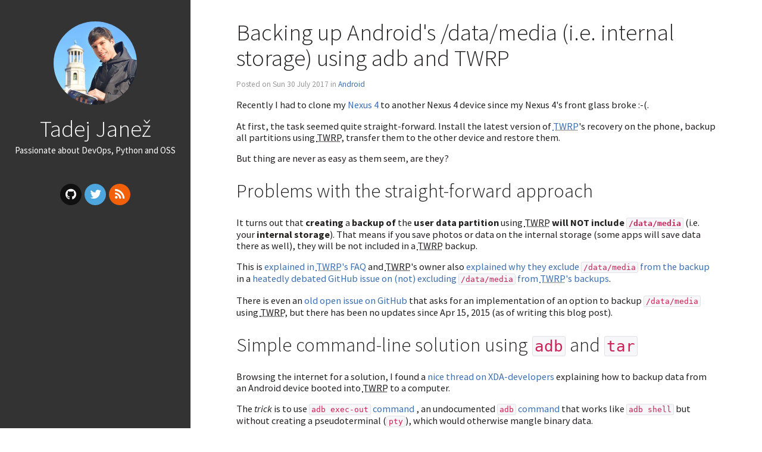

--- FILE ---
content_type: text/html; charset=utf-8
request_url: https://tadej.ja.nez.si/android-internal-storage-backup.html
body_size: 5707
content:
<!DOCTYPE html>
<html lang="en">
<head>
  <link href='//fonts.googleapis.com/css?family=Source+Sans+Pro:300,400,700,400italic' rel='stylesheet' type='text/css'>

    <link rel="stylesheet" type="text/css" href="https://tadej.ja.nez.si/theme/stylesheet/style.min.css">

  <link rel="stylesheet" type="text/css" href="https://tadej.ja.nez.si/theme/pygments/native.min.css">
  <link rel="stylesheet" type="text/css" href="https://tadej.ja.nez.si/theme/font-awesome/css/font-awesome.min.css">

    <link href="https://tadej.ja.nez.si/static/custom.css" rel="stylesheet">

    <link href="https://tadej.ja.nez.si/feeds/all.atom.xml" type="application/atom+xml" rel="alternate" title="Tadej Janež Atom">



  <meta charset="utf-8" />
  <meta http-equiv="X-UA-Compatible" content="IE=edge" />
  <meta name="HandheldFriendly" content="True" />
  <meta name="viewport" content="width=device-width, initial-scale=1.0" />
  <meta name="robots" content="" />


<meta name="author" content="Tadej Janež" />
<meta name="description" content="Recently I had to clone my Nexus 4 to another Nexus 4 device since my Nexus 4's front glass broke :-(. At first, the task seemed quite straight-forward. Install the latest version of TWRP's recovery on the phone, backup all partitions using TWRP, transfer them to the other device and restore them. But thing are never as easy as them seem, are they?" />
<meta name="keywords" content="android, backup, twrp, adb, benchmark">
<meta property="og:site_name" content="Tadej Janež"/>
<meta property="og:title" content="Backing up Android's /data/media (i.e. internal storage) using adb and TWRP"/>
<meta property="og:description" content="Recently I had to clone my Nexus 4 to another Nexus 4 device since my Nexus 4's front glass broke :-(. At first, the task seemed quite straight-forward. Install the latest version of TWRP's recovery on the phone, backup all partitions using TWRP, transfer them to the other device and restore them. But thing are never as easy as them seem, are they?"/>
<meta property="og:locale" content="en_US"/>
<meta property="og:url" content="https://tadej.ja.nez.si/android-internal-storage-backup.html"/>
<meta property="og:type" content="article"/>
<meta property="article:published_time" content="2017-07-30 12:28:00+02:00"/>
<meta property="article:modified_time" content=""/>
<meta property="article:author" content="https://tadej.ja.nez.si/author/tadej-janez.html">
<meta property="article:section" content="Android"/>
<meta property="article:tag" content="android"/>
<meta property="article:tag" content="backup"/>
<meta property="article:tag" content="twrp"/>
<meta property="article:tag" content="adb"/>
<meta property="article:tag" content="benchmark"/>
<meta property="og:image" content="https://seccdn.libravatar.org/avatar/3eac8cb160ed7a2a285c206b585dc20c?s=256">
  <title>Tadej Janež &ndash; Backing up Android's /data/media (i.e. internal storage) using adb and TWRP</title>
</head>
<body>
  <aside>
    <div>
      <a href="https://tadej.ja.nez.si">
        <img src="https://seccdn.libravatar.org/avatar/3eac8cb160ed7a2a285c206b585dc20c?s=256" alt="Tadej Janež" title="Tadej Janež">
      </a>
      <h1><a href="https://tadej.ja.nez.si">Tadej Janež</a></h1>
<p>Passionate about DevOps, Python and OSS</p>      <ul class="social">
        <li><a class="sc-github" href="https://github.com/tjanez" target="_blank"><i class="fa fa-github"></i></a></li>
        <li><a class="sc-twitter" href="https://twitter.com/TadejJanez" target="_blank"><i class="fa fa-twitter"></i></a></li>
        <li><a class="sc-rss" href="//tadej.ja.nez.si/feeds/all.atom.xml" target="_blank"><i class="fa fa-rss"></i></a></li>
      </ul>
    </div>
  </aside>
  <main>

<article>
  <header>
    <h1 id="android-internal-storage-backup">Backing up Android's /data/media (i.e. internal storage) using adb and TWRP</h1>
    <p>Posted on Sun 30 July 2017 in <a href="https://tadej.ja.nez.si/category/android.html">Android</a></p>
  </header>
  <div>
    

<p>Recently I had to clone my <a href="https://en.wikipedia.org/wiki/Nexus_4">Nexus 4</a> to
another Nexus 4 device since my Nexus 4's front glass broke :-(.</p>
<p>At first, the task seemed quite straight-forward. Install the latest version of
<a href="https://twrp.me/"><abbr title="Team Win Recovery Project">TWRP</abbr></a>'s recovery on the phone, backup all partitions using
<abbr title="Team Win Recovery Project">TWRP</abbr>, transfer them to the other device and restore them.</p>
<p>But thing are never as easy as them seem, are they?</p>


<h2 id="problems-with-the-straight-forward-approach">Problems with the straight-forward approach</h2>
<p>It turns out that <strong>creating</strong> a <strong>backup of</strong> the <strong>user data partition</strong>
using <abbr title="Team Win Recovery Project">TWRP</abbr> <strong>will NOT include <code>/data/media</code></strong> (i.e. your <strong>internal storage</strong>).
That means if you save photos or data on the internal storage (some apps will
save data there as well), they will be not included in a <abbr title="Team Win Recovery Project">TWRP</abbr> backup.</p>
<p>This is <a href="https://twrp.me/faq/backupexclusions.html">explained in <abbr title="Team Win Recovery Project">TWRP</abbr>'s FAQ</a>
and <abbr title="Team Win Recovery Project">TWRP</abbr>'s owner also <a href="https://github.com/TeamWin/Team-Win-Recovery-Project/issues/276#issuecomment-239172861">explained why they exclude <code>/data/media</code> from the backup
</a>
in a <a href="https://github.com/TeamWin/Team-Win-Recovery-Project/issues/276">heatedly debated GitHub issue on (not) excluding <code>/data/media</code> from
<abbr title="Team Win Recovery Project">TWRP</abbr>'s backups</a>.</p>
<p>There is even an <a href="https://github.com/TeamWin/Team-Win-Recovery-Project/issues/176">old open issue on GitHub</a> that asks for
an implementation of an option to backup <code>/data/media</code> using <abbr title="Team Win Recovery Project">TWRP</abbr>, but there has
been no updates since Apr 15, 2015 (as of writing this blog post).</p>
<h2 id="simple-command-line-solution-using-adb-and-tar">Simple command-line solution using <code>adb</code> and <code>tar</code></h2>
<p>Browsing the internet for a solution, I found a <a href="https://forum.xda-developers.com/android/software-hacking/how-to-backup-compressed-data-android-t3464777">nice thread on XDA-developers</a>
explaining how to backup data from an Android device booted into <abbr title="Team Win Recovery Project">TWRP</abbr> to a
computer.</p>
<p>The <em>trick</em> is to use <a href="https://android.googlesource.com/platform/system/core/+/5d9d434efadf1c535c7fea634d5306e18c68ef1f"><code>adb exec-out</code> command</a>
, an undocumented <a href="https://developer.android.com/studio/command-line/adb.html"><code>adb</code> command</a> that works like
<code>adb shell</code> but without creating a pseudoterminal (<code>pty</code>), which would
otherwise mangle binary data.</p>
<p>To backup <code>/data/media</code> (i.e. internal storage), first reboot your phone into
<abbr title="Team Win Recovery Project">TWRP</abbr> recovery.</p>
<p>Then execute the following:</p>
<div class="highlight"><pre><span></span>adb exec-out <span class="s1">&#39;tar --create --exclude=data/media/0/TWRP \</span>
<span class="s1">  data/media/0 2&gt;/backup-errors.txt | \</span>
<span class="s1">  gzip&#39;</span> <span class="p">|</span> <span class="se">\</span>
dd <span class="nv">of</span><span class="o">=</span>&lt;backup-name&gt;-<span class="k">$(</span>date +%Y%m%d<span class="k">)</span>.tar.gz <span class="o">&amp;&amp;</span> <span class="se">\</span>
adb shell cat /backup-errors.txt
</pre></div>


<p>replacing <code>&lt;backup-name&gt;</code> with your desired backup name, e.g.
<code>tadej-nexus4-sdcard_backup</code>.</p>
<h2 id="which-compression-algorithm-to-use">Which compression algorithm to use?</h2>
<p>A natural question that comes to mind is, which compression algorithm would
perform best in an overall sense, i.e. with respect to compression ratio and
the time it takes to create and transfer the archive.</p>
<p>Since we are just piping the (compressed) tar archive from the phone to the
computer, we can easily swap between creating the compressed archive on the
phone or on the computer. Compressing the archive on the computer would
not help reducing backup time if the bandwidth is the limit, but it may help
reducing the backup size.
On the other hand, if compression on the phone is CPU-bound, then performing
the compression on the computer will help reduce the backup time.</p>
<p>The variant of the command that compresses files on the computer is:</p>
<div class="highlight"><pre><span></span>adb exec-out <span class="s1">&#39;tar --create --exclude=data/media/0/TWRP \</span>
<span class="s1">  data/media/0 2&gt;/backup-errors.txt&#39;</span> <span class="p">|</span> <span class="se">\</span>
&lt;compression-command&gt; <span class="p">|</span> <span class="se">\</span>
dd <span class="nv">of</span><span class="o">=</span>&lt;backup-name&gt;-<span class="k">$(</span>date +%Y%m%d<span class="k">)</span>.tar.&lt;compression-extension&gt; <span class="o">&amp;&amp;</span> <span class="se">\</span>
adb shell cat /backup-errors.txt
</pre></div>


<p>where <code>&lt;compression-command&gt;</code> is one of <code>gzip</code>, <code>bzip2</code> and <code>xz</code> (optionally,
with extra arguments) and <code>&lt;compression-extension&gt;</code> is the chosen compression
tool's extension, i.e. <code>gz</code>, <code>bz2</code> or <code>xz</code>.</p>
<p>The results of backing up my phone's internal storage with different
compression commands and different execution places are the following (<a href="#what-kind-of-data-was-being-compressed">read
more details about the data being backed up in the next section
</a>):</p>
<table>
<thead>
<tr>
<th align="left">Compression command</th>
<th align="center">Compression execution</th>
<th align="right">Backup size</th>
<th align="right">Size compared to best</th>
<th align="right">Backup time</th>
<th align="right">Time compared to best</th>
</tr>
</thead>
<tbody>
<tr>
<td align="left"><em>without</em></td>
<td align="center"><em>N/A</em></td>
<td align="right">3558 MiB</td>
<td align="right">+4.8%</td>
<td align="right">878 s</td>
<td align="right">+61%</td>
</tr>
<tr>
<td align="left"><code>gzip</code></td>
<td align="center">on the phone</td>
<td align="right">3428 MiB</td>
<td align="right">+1.0%</td>
<td align="right">549 s</td>
<td align="right">+1%</td>
</tr>
<tr>
<td align="left"><code>gzip --best</code></td>
<td align="center">on the phone</td>
<td align="right">3428 MiB</td>
<td align="right">+1.0%</td>
<td align="right"><strong>545 s</strong></td>
<td align="right"><em>N/A</em></td>
</tr>
<tr>
<td align="left"><code>bzip2</code></td>
<td align="center">on the phone</td>
<td align="right">3411 MiB</td>
<td align="right">+0.5%</td>
<td align="right">4236 s</td>
<td align="right">+677%</td>
</tr>
<tr>
<td align="left"><code>gzip</code></td>
<td align="center">on the computer</td>
<td align="right">3425 MiB</td>
<td align="right">+0.9%</td>
<td align="right">982 s</td>
<td align="right">+80%</td>
</tr>
<tr>
<td align="left"><code>bzip2</code></td>
<td align="center">on the computer</td>
<td align="right">3411 MiB</td>
<td align="right">+0.5%</td>
<td align="right">824 s</td>
<td align="right">+51%</td>
</tr>
<tr>
<td align="left"><code>xz</code></td>
<td align="center">on the computer</td>
<td align="right">3402 MiB</td>
<td align="right">+0.2%</td>
<td align="right">1566 s</td>
<td align="right">+187%</td>
</tr>
<tr>
<td align="left"><code>xz --threads=0</code></td>
<td align="center">on the computer</td>
<td align="right">3404 MiB</td>
<td align="right">+0.3%</td>
<td align="right">811 s</td>
<td align="right">+48%</td>
</tr>
<tr>
<td align="left"><code>xz --best --threads=0</code></td>
<td align="center">on the computer</td>
<td align="right"><strong>3395 MiB</strong></td>
<td align="right"><em>N/A</em></td>
<td align="right">895 s</td>
<td align="right">+64%</td>
</tr>
</tbody>
</table>
<p>The <strong>overall winner</strong> is clearly <strong>using <code>gzip</code></strong> and <strong>performing compression
on the phone</strong>. The time needed to perform the backup is the smallest by a
large margin while the backup size is only 1% larger compared to the best
compression achieved with <code>xz --best</code>.</p>
<div class="admonition note">
<p class="admonition-title">Note</p>
<p>Benchmarks were conducted on my Nexus 4 running <a href="https://eu.dl.twrp.me/mako/"><abbr title="Team Win Recovery Project">TWRP</abbr> 3.1.1-0
(twrp-3.1.1-0-mako.img)</a> connected to my <a href="https://en.wikipedia.org/wiki/HP_ZBook">HP
ZBook 15 G2 workstation</a> running
<a href="https://getfedora.org/en/workstation/">Fedora 25 Workstation</a>.</p>
<p><a href="https://twrp.me/site/update/2017/05/19/twrp-3.1.1-0-released.html"><abbr title="Team Win Recovery Project">TWRP</abbr> 3.1.1-0</a> is based
on <a href="https://omnirom.org/">OmniROM, a community developed Android derivative</a>, 7.1, which in turn is based on <a href="https://source.android.com/"><abbr title="Android Open Source Project">AOSP</abbr></a> 7.1.2.</p>
<p><abbr title="Team Win Recovery Project">TWRP</abbr> <a href="https://github.com/omnirom/android_bootable_recovery/blob/56cf564/Android.mk#L508-L510">doesn't use the <code>gzip</code> command provided by BusyBox</a>.
Rather, it uses the one provided by <a href="https://github.com/omnirom/android_bootable_recovery/tree/b523650/pigz"><code>pigz</code>, a parallel implementation of
gzip</a>.</p>
<p><abbr title="Team Win Recovery Project">TWRP</abbr>'s <a href="https://github.com/omnirom/android_external_busybox/blob/android-7.1/busybox-full.links#L15"><code>bzip2</code> and <code>xz</code> commands are provided by Busybox</a>.
Note that <a href="https://github.com/omnirom/android_external_busybox/tree/android-7.1">OmniROM still uses Busybox</a>,
while <a href="https://lwn.net/Articles/629362/"><abbr title="Android Open Source Project">AOSP</abbr> switched to toybox at the end of 2014</a>.</p>
<p>The <code>xz</code> command provided by this version of BusyBox, v1.22.1 bionic,
doesn't support compression. Note that one can pass the <code>-J</code> argument when
creating an archive with the <code>tar</code> command but it will <em>silently</em> create an
uncompressed tar archive.</p>
<p>Running <code>xz --best --threads=0</code> <strong>requires lots of RAM</strong>. More precisely,
it requires <strong>674 MiB per thread</strong>. For example, on my quad-core CPU with
hyperthreading enabled, it requires 5.3 GiB of RAM.</p>
</div>
<h2 id="what-kind-of-data-was-being-compressed">What kind of data was being compressed?</h2>
<p>To be fair and transparent when comparing different compression algorithms, it
is necessary to also tell something about the data being compressed.</p>
<p>The data being compressed is what I accumulated in my phone's user data
partition (i.e. internal storage) over the course of 4 years. Of course, I also
deleted data regularly, otherwise I would run of free space.</p>
<p>This is what makes up the 3558 MiBs of my phone's internal storage:</p>
<p><img alt="My phone's internal storage usage by file type" src="https://tadej.ja.nez.si/images/android-internal-storage-backup-usage.svg"></p>
<p>The largest portion is used by JPEG images (mostly pictures taken with the
phone), followed by MP4 videos (also mostly videos taken with the phone),
followed by MPEG and Ogg audio files (my music collection). The rest only
occupies 10 % of the phone's internal storage.
In my opinion, this can serve as a good real-life benchmark of backing up a
phone's internal stoarge.</p>
<p>This also explains why there were so <a href="#which-compression-algorithm-to-use">little differences between different
compression algorithms in the resulting backup size
</a> (tar archive without compression was
only 4.8 % larger that the smallest tar archive compressed with <code>xz --best</code>).
JPEG, MP4, MPEG audio, i.e. MP3, and Ogg Vorbis are all file formats that use
special-purpose compression techniques to reduce the size of files so they
cannot be further compressed to any significant extent.</p>
<div class="admonition note">
<p class="admonition-title">Note</p>
<p>To analyse my phone's internal storage usage by file type I used
<a href="https://github.com/lemonsqueeze/disk_usage_by_file_type">lemonsqueeze's <code>disk_usage_by_file_type</code> Bash script</a>.</p>
<p>To draw the pie chart, I used <a href="https://matplotlib.org/">matplotlib</a>
(<a href="https://tadej.ja.nez.si/scripts/android-internal-storage-backup-usage.py">source</a>).</p>
</div>
  </div>
  <div class="tag-cloud">
    <p>
      <a href="https://tadej.ja.nez.si/tag/android.html">android</a>
      <a href="https://tadej.ja.nez.si/tag/backup.html">backup</a>
      <a href="https://tadej.ja.nez.si/tag/twrp.html">twrp</a>
      <a href="https://tadej.ja.nez.si/tag/adb.html">adb</a>
      <a href="https://tadej.ja.nez.si/tag/benchmark.html">benchmark</a>
    </p>
  </div>
<div id="disqus_thread"></div>
<script type="text/javascript">
    var disqus_shortname = 'tadejjanez';
    (function() {
        var dsq = document.createElement('script'); dsq.type = 'text/javascript'; dsq.async = true;
        dsq.src = '//' + disqus_shortname + '.disqus.com/embed.js';
        (document.getElementsByTagName('head')[0] || document.getElementsByTagName('body')[0]).appendChild(dsq);
    })();
</script>
<noscript>Please enable JavaScript to view the <a href="https://disqus.com/?ref_noscript" rel="nofollow">comments powered by Disqus.</a></noscript>
</article>

    <footer>
        <p>&copy; Tadej Janež 2016-2018</p>
<p>Built using <a href="http://getpelican.com" target="_blank">Pelican</a> - <a href="https://github.com/alexandrevicenzi/flex" target="_blank">Flex</a> theme by <a href="http://alexandrevicenzi.com" target="_blank">Alexandre Vicenzi</a></p>    </footer>
  </main>

<!-- Google Analytics -->
<script type="text/javascript">
  (function(i,s,o,g,r,a,m){i['GoogleAnalyticsObject']=r;i[r]=i[r]||function(){
  (i[r].q=i[r].q||[]).push(arguments)},i[r].l=1*new Date();a=s.createElement(o),
  m=s.getElementsByTagName(o)[0];a.async=1;a.src=g;m.parentNode.insertBefore(a,m)
  })(window,document,'script','//www.google-analytics.com/analytics.js','ga');

  ga('create', 'UA-85987058-1', 'auto');
  ga('send', 'pageview');
</script>
<!-- End Google Analytics -->



<script type="application/ld+json">
{
  "@context" : "http://schema.org",
  "@type" : "Blog",
  "name": " Tadej Janež ",
  "url" : "https://tadej.ja.nez.si",
  "image": "https://seccdn.libravatar.org/avatar/3eac8cb160ed7a2a285c206b585dc20c?s=256",
  "description": ""
}
</script>
<script type="application/ld+json">
{
  "@context": "http://schema.org",
  "@type": "BlogPosting",
  "name": "Backing up Android's /data/media (i.e. internal storage) using adb and TWRP",
  "headline": "Backing up Android's /data/media (i.e. internal storage) using adb and TWRP",
  "datePublished": "2017-07-30 12:28:00+02:00",
  "dateModified": "",
  "author": {
    "@type": "Person",
    "name": "Tadej Janež",
    "url": "https://tadej.ja.nez.si/author/tadej-janez.html"
  },
  "image": "https://seccdn.libravatar.org/avatar/3eac8cb160ed7a2a285c206b585dc20c?s=256",
  "url": "https://tadej.ja.nez.si/android-internal-storage-backup.html",
  "description": "Recently I had to clone my Nexus 4 to another Nexus 4 device since my Nexus 4's front glass broke :-(. At first, the task seemed quite straight-forward. Install the latest version of TWRP's recovery on the phone, backup all partitions using TWRP, transfer them to the other device and restore them. But thing are never as easy as them seem, are they?"
}
</script></body>
</html>

--- FILE ---
content_type: text/css; charset=utf-8
request_url: https://tadej.ja.nez.si/theme/stylesheet/style.min.css
body_size: 922
content:
body,html{width:100%;height:100%}h1,h2,h3,h4,h5,h6{font-weight:300;line-height:1.1}h1{font-size:2.4em}h2{font-size:2em}h3{font-size:1.6em}h4{font-size:1.36em}h5{font-size:1.2em}h6{font-size:1.1em}body{margin:0;padding:0;background-color:#fff;color:#242121;font-family:Source Sans Pro,Verdana,sans-serif;font-size:1.02em;line-height:1.2em}a{color:#d9411e;text-decoration:none}a:hover{color:#ff5a09}hr{color:#eee;background-color:#eee;height:1px;border:none;margin-top:40px;margin-bottom:40px}img{max-width:100%}aside{background-color:#333;text-align:center}aside,aside a{color:#fff}aside a:hover{color:#eee}aside div{padding:20px;margin:0}aside div img{border-radius:50%;max-width:140px}aside div h1{margin:15px 0 5px}aside div p{margin:0 0 15px;font-size:.92em}aside nav ul li{display:inline;line-height:1.6em;font-size:1.28em;text-transform:lowercase}main nav{text-align:center;text-transform:uppercase;font-size:.72em;padding:14px 0;border-bottom:1px solid #eee}main nav a{padding:0 4px;border-right:1px solid #eee}main nav :first-child{border-left:1px solid #eee}main .pagination{margin:4% 8% 2%;height:20px}main .social-share p{font-size:.8em}main article{margin:0 8% 2%}main article header h1,main article header h2{margin-bottom:0}main article header p{color:#999;font-size:.82em}main article code,main article kbd,main article pre,main article samp{font-family:Source Code Pro,Consolas,monospace}main article blockquote,main article pre{background-color:hsla(0,0%,50%,.05);border-top-right-radius:5px;border-bottom-right-radius:5px;border-left:8px solid hsla(0,0%,50%,.075);border-left-width:10px}main article blockquote{padding:10px 20px;font-weight:300;font-size:1.1em}main article pre{padding:4px;font-size:.9em;overflow-x:auto}main article samp{white-space:pre;display:block;overflow-x:auto}main article kbd{padding:.1em .6em;border:1px solid rgba(63,63,63,.25);box-shadow:0 1px 0 rgba(63,63,63,.25);background-color:#fff;color:#333;border-radius:3px;display:inline-block;margin:0 .1em;white-space:nowrap;font-size:.78em}main article code{font-size:.8em;white-space:nowrap;color:#c25;padding:1px 3px;background-color:#f7f7f9;border:1px solid #e1e1e8;border-radius:3px}main article .comment-count{font-size:.8em}main article table{border-collapse:collapse;border-spacing:0}main article table thead:first-child tr:first-child th{border-top:0}main article table td,main article table th{padding:8px;line-height:20px;vertical-align:top;border-top:1px solid #ddd}main footer{padding-top:4px;border-top:1px solid #eee}main footer p{margin:2px;text-align:center;padding:0 40px;color:#999;font-size:11px}main .related-posts{border-top:1px solid #eee}.tag-cloud a{background-color:#d9411e;padding:.2em .6em;font-size:.74em;line-height:1;color:#fff;text-align:center;white-space:nowrap;vertical-align:baseline;border-radius:.25em}.tag-cloud a:hover{background-color:#ff5a09}a.btn{background-color:#d9411e;padding:.4em .6em;font-size:.9em;line-height:1;color:#fff;text-align:center;white-space:nowrap;vertical-align:baseline;border-radius:.25em}a.btn:hover{background-color:#ff5a09}.center{text-align:center}.float-right{float:right}ul.list,ul.social{list-style-type:none;margin:0;padding:0}ul.list{padding:1em 0}ul.list li{padding:4px}ul.social{font-size:1.6em;padding-top:20px}ul.social li{display:inline}ul.social a:hover{z-index:1;-webkit-transform:translateY(-5px);transform:translateY(-5px)}ul.social a{display:inline-block;width:36px;height:36px;border-radius:100%;text-align:center;font-size:.8em;line-height:36px}ul.social a.sc-facebook{background-color:#3e5b98}ul.social a.sc-google{background-color:#d93e2d}ul.social a.sc-pinterest{background-color:#c92619}ul.social a.sc-linkedin{background-color:#3371b7}ul.social a.sc-rss{background-color:#f26109}ul.social a.sc-stack-overflow{background-color:#f90}ul.social a.sc-twitter{background-color:#4da7de}ul.social a.sc-youtube{background-color:#e02a20}ul.social a.sc-github,ul.social a.sc-github-alt{background-color:#111010}ul.social a.sc-envelope-o{background-color:#578ad6}ul.social a.sc-reddit{background-color:#ff4500}@media screen and (min-width:768px){aside{width:25%;height:100%;position:fixed;top:0;left:0;overflow-y:auto}aside div{padding:36px 18px}aside div nav ul li{padding:0!important;display:block}aside div ul.social{padding-top:32px}main{width:75%;position:absolute;top:0;left:25%;overflow-x:hidden;overflow-y:hidden}main article ul.list li{padding:2px}}

--- FILE ---
content_type: text/css; charset=utf-8
request_url: https://tadej.ja.nez.si/theme/pygments/native.min.css
body_size: -63
content:
.highlight{background-color:#404040}.c{color:#999;font-style:italic}.err{color:#a61717;background-color:#e3d2d2}.esc,.g{color:#d0d0d0}.k{color:#6ab825;font-weight:700}.l,.n,.o,.p,.x{color:#d0d0d0}.ch,.cm{color:#999;font-style:italic}.cp{color:#cd2828;font-weight:700}.c1,.cpf{color:#999;font-style:italic}.cs{color:#e50808;font-weight:700;background-color:#520000}.gd{color:#d22323}.ge{color:#d0d0d0;font-style:italic}.gr{color:#d22323}.gh{color:#fff;font-weight:700}.gi{color:#589819}.go{color:#ccc}.gp{color:#aaa}.gs{color:#d0d0d0;font-weight:700}.gu{color:#fff;text-decoration:underline}.gt{color:#d22323}.kc,.kd,.kn{font-weight:700}.kc,.kd,.kn,.kp{color:#6ab825}.kr,.kt{color:#6ab825;font-weight:700}.ld{color:#d0d0d0}.m{color:#3677a9}.s{color:#ed9d13}.na{color:#bbb}.nb{color:#24909d}.nc{color:#447fcf;text-decoration:underline}.no{color:#40ffff}.nd{color:orange}.ni{color:#d0d0d0}.ne{color:#bbb}.nf{color:#447fcf}.nl{color:#d0d0d0}.nn{color:#447fcf;text-decoration:underline}.nx,.py{color:#d0d0d0}.nt{color:#6ab825;font-weight:700}.nv{color:#40ffff}.ow{color:#6ab825;font-weight:700}.w{color:#666}.mb,.mf,.mh,.mi,.mo{color:#3677a9}.s2,.sb,.sc,.sd,.se,.sh,.si{color:#ed9d13}.sx{color:orange}.s1,.sr,.ss{color:#ed9d13}.bp{color:#24909d}.vc,.vg,.vi{color:#40ffff}.il{color:#3677a9}

--- FILE ---
content_type: text/css; charset=utf-8
request_url: https://tadej.ja.nez.si/static/custom.css
body_size: 62
content:
/* define color variables */
:root {
    --dark-blue: #3c6eb4;
    --blue: #6ab0de;
    --light-blue: #e7f2fa;
}

/* modify headings on main page */
a {
    color: var(--dark-blue);
}
a:hover {
    color: var(--blue);
}

/* modify buttons on main page */
a.btn {
    background-color: var(--dark-blue);
}
a.btn:hover {
    background-color: var(--blue);
    color: white;
}

/* modify tag cloud */
.tag-cloud a {
    background-color: var(--dark-blue);
}
.tag-cloud a:hover {
    background-color: var(--blue);
    color: black;
}

/* modify code listings */
.highlight {
    /* set 'ordinary' color so that it matches the 'native' Pygments style */
    color: #d0d0d0;
}
main article pre {
    /* prevent changing the background color set by the Pygments style */
    background-color: unset;
    /* make decorative left border a bit more prominent */
    border-left: 10px solid hsla(0,0%,75%,0.2);
}

/* style Admonition Python Markdown extension in the spirit of the Read the Docs Sphinx theme */
.admonition {
    background: var(--light-blue);
    padding: 12px;
    margin-bottom: 24px;
    box-sizing: border-box;
}
.admonition-title {
    background: var(--blue);
    font-weight: bold;
    display: block;
    color: #fff;
    margin: -12px;
    padding: 6px 12px;
    margin-bottom: 12px;
}
div.admonition.note p {
    margin-bottom: 6px;
}


--- FILE ---
content_type: image/svg+xml
request_url: https://tadej.ja.nez.si/images/android-internal-storage-backup-usage.svg
body_size: 5519
content:
<?xml version="1.0" encoding="utf-8" standalone="no"?>
<!DOCTYPE svg PUBLIC "-//W3C//DTD SVG 1.1//EN"
  "http://www.w3.org/Graphics/SVG/1.1/DTD/svg11.dtd">
<!-- Created with matplotlib (http://matplotlib.org/) -->
<svg height="345pt" version="1.1" viewBox="0 0 460 345" width="460pt" xmlns="http://www.w3.org/2000/svg" xmlns:xlink="http://www.w3.org/1999/xlink">
 <defs>
  <style type="text/css">
*{stroke-linecap:butt;stroke-linejoin:round;}
  </style>
 </defs>
 <g id="figure_1">
  <g id="patch_1">
   <path d="M 0 345.6 
L 460.8 345.6 
L 460.8 0 
L 0 0 
z
" style="fill:#ffffff;"/>
  </g>
  <g id="axes_1">
   <g id="patch_2">
    <path d="M 236.535699 53.568001 
C 210.067694 53.568001 184.326379 62.309169 163.331456 78.426504 
C 142.336533 94.54384 127.240851 117.152328 120.401716 142.72148 
C 113.562581 168.290631 115.355534 195.416424 125.500594 219.862959 
C 135.645653 244.309494 153.585745 264.734391 176.519387 277.948148 
L 236.535699 173.784537 
L 236.535699 53.568001 
z
" style="fill:#1f77b4;"/>
   </g>
   <g id="patch_3">
    <path d="M 176.519387 277.948148 
C 197.459187 290.013106 221.558342 295.488 245.655588 293.654647 
C 269.752835 291.821294 292.746324 282.763525 311.619831 267.669514 
L 236.535699 173.784537 
L 176.519387 277.948148 
z
" style="fill:#ff7f0e;"/>
   </g>
   <g id="patch_4">
    <path d="M 311.619831 267.669514 
C 329.477729 253.387731 342.895514 234.302959 350.291078 212.665504 
C 357.686641 191.028049 358.757419 167.723137 353.377155 145.498678 
L 236.535699 173.784537 
L 311.619831 267.669514 
z
" style="fill:#2ca02c;"/>
   </g>
   <g id="patch_5">
    <path d="M 353.377155 145.498678 
C 349.996512 131.53413 344.139585 118.28808 336.084819 106.390261 
C 328.030053 94.492443 317.907149 84.134439 306.197363 75.808681 
L 236.535699 173.784537 
L 353.377155 145.498678 
z
" style="fill:#d62728;"/>
   </g>
   <g id="patch_6">
    <path d="M 306.197363 75.808681 
C 303.226697 73.696513 300.161505 71.720544 297.011289 69.886901 
C 293.861073 68.053258 290.62909 66.363837 287.325361 64.823875 
L 236.535699 173.784537 
L 306.197363 75.808681 
z
" style="fill:#9467bd;"/>
   </g>
   <g id="patch_7">
    <path d="M 287.325361 64.823875 
C 279.39635 61.127937 271.087546 58.308502 262.546676 56.415697 
C 254.005805 54.522891 245.283787 53.568 236.535691 53.568001 
L 236.535699 173.784537 
L 287.325361 64.823875 
z
" style="fill:#8c564b;"/>
   </g>
   <g id="matplotlib.axis_1"/>
   <g id="matplotlib.axis_2"/>
   <g id="text_1">
    <!-- image | jpeg -->
    <defs>
     <path d="M 9.5 0 
L 17.59375 0 
L 17.59375 54 
L 9.5 54 
z
M 13.59375 65.59375 
C 16.796875 65.59375 19.5 67.90625 19.5 71.09375 
C 19.5 74.59375 16.796875 76.703125 13.59375 76.703125 
C 10.203125 76.703125 7.703125 74.59375 7.703125 71.09375 
C 7.703125 67.90625 10.203125 65.59375 13.59375 65.59375 
" id="SourceHanSansTW-Normal-69"/>
     <path d="M 9.5 0 
L 17.59375 0 
L 17.59375 39.5 
C 22.703125 45.40625 27.5 48.296875 31.703125 48.296875 
C 39 48.296875 42.296875 43.703125 42.296875 33.296875 
L 42.296875 0 
L 50.40625 0 
L 50.40625 39.5 
C 55.59375 45.40625 60.203125 48.296875 64.59375 48.296875 
C 71.796875 48.296875 75.09375 43.703125 75.09375 33.296875 
L 75.09375 0 
L 83.296875 0 
L 83.296875 34.296875 
C 83.296875 48.09375 77.90625 55.40625 66.90625 55.40625 
C 60.40625 55.40625 54.703125 51.09375 48.90625 44.90625 
C 46.796875 51.296875 42.40625 55.40625 34 55.40625 
C 27.703125 55.40625 21.90625 51.203125 17.203125 46 
L 16.90625 46 
L 16.09375 54 
L 9.5 54 
z
" id="SourceHanSansTW-Normal-6d"/>
     <path d="M 21.703125 -1.296875 
C 28.5 -1.296875 34.703125 2.203125 39.90625 6.59375 
L 40.203125 6.59375 
L 40.90625 0 
L 47.59375 0 
L 47.59375 33.5 
C 47.59375 46.5 42.40625 55.40625 29.296875 55.40625 
C 20.59375 55.40625 13 51.40625 8.296875 48.296875 
L 11.59375 42.59375 
C 15.703125 45.5 21.5 48.59375 28 48.59375 
C 37.296875 48.59375 39.59375 41.40625 39.5 34.09375 
C 16.296875 31.5 6 25.703125 6 13.90625 
C 6 4.09375 12.796875 -1.296875 21.703125 -1.296875 
M 23.90625 5.296875 
C 18.40625 5.296875 13.90625 7.90625 13.90625 14.40625 
C 13.90625 21.796875 20.40625 26.40625 39.5 28.59375 
L 39.5 12.796875 
C 34 7.90625 29.40625 5.296875 23.90625 5.296875 
" id="SourceHanSansTW-Normal-61"/>
     <path d="M 27.5 -25.09375 
C 43.90625 -25.09375 54.40625 -16.40625 54.40625 -6.59375 
C 54.40625 2.296875 48.203125 6.203125 35.796875 6.203125 
L 25 6.203125 
C 17.59375 6.203125 15.40625 8.796875 15.40625 12.296875 
C 15.40625 15.40625 17 17.40625 19 19.09375 
C 21.5 17.796875 24.59375 17.09375 27.296875 17.09375 
C 38.203125 17.09375 46.796875 24.5 46.796875 36 
C 46.796875 40.90625 44.796875 45.09375 42.09375 47.703125 
L 53.5 47.703125 
L 53.5 54 
L 34.796875 54 
C 32.90625 54.703125 30.296875 55.40625 27.296875 55.40625 
C 16.40625 55.40625 7.296875 47.796875 7.296875 36.09375 
C 7.296875 29.703125 10.796875 24.40625 14.296875 21.59375 
L 14.296875 21.203125 
C 11.59375 19.203125 8.296875 15.703125 8.296875 11.203125 
C 8.296875 6.90625 10.40625 4 13.203125 2.296875 
L 13.203125 1.90625 
C 8.203125 -1.40625 5.203125 -5.90625 5.203125 -10.5 
C 5.203125 -19.796875 14.203125 -25.09375 27.5 -25.09375 
M 27.296875 22.703125 
C 20.796875 22.703125 15.203125 28 15.203125 36.09375 
C 15.203125 44.40625 20.59375 49.296875 27.296875 49.296875 
C 33.90625 49.296875 39.40625 44.296875 39.40625 36.09375 
C 39.40625 28 33.796875 22.703125 27.296875 22.703125 
M 28.59375 -19.40625 
C 18.40625 -19.40625 12.40625 -15.5 12.40625 -9.5 
C 12.40625 -6.203125 14.203125 -2.703125 18.296875 0.203125 
C 20.796875 -0.40625 23.5 -0.703125 25.203125 -0.703125 
L 35.09375 -0.703125 
C 42.5 -0.703125 46.40625 -2.5 46.40625 -7.796875 
C 46.40625 -13.59375 39.40625 -19.40625 28.59375 -19.40625 
" id="SourceHanSansTW-Normal-67"/>
     <path d="M 30.90625 -1.296875 
C 38.40625 -1.296875 43.90625 1.203125 48.59375 4.203125 
L 45.59375 9.59375 
C 41.59375 6.90625 37.203125 5.203125 31.90625 5.203125 
C 21.09375 5.203125 13.90625 13.203125 13.40625 25.203125 
L 50.296875 25.203125 
C 50.59375 26.5 50.703125 28.296875 50.703125 30.09375 
C 50.703125 45.703125 42.90625 55.40625 29.40625 55.40625 
C 17 55.40625 5.296875 44.5 5.296875 26.90625 
C 5.296875 9.203125 16.703125 -1.296875 30.90625 -1.296875 
M 13.296875 31.09375 
C 14.40625 42.296875 21.5 48.796875 29.5 48.796875 
C 38.296875 48.796875 43.5 42.703125 43.5 31.09375 
z
" id="SourceHanSansTW-Normal-65"/>
     <path id="SourceHanSansTW-Normal-20"/>
     <path d="M 10.296875 -27.90625 
L 16.09375 -27.90625 
L 16.09375 83.59375 
L 10.296875 83.59375 
z
" id="SourceHanSansTW-Normal-7c"/>
     <path d="M 3.5 -24.5 
C 13.59375 -24.5 17.59375 -18 17.59375 -7.09375 
L 17.59375 54 
L 9.5 54 
L 9.5 -7 
C 9.5 -13.59375 8.296875 -17.90625 2.703125 -17.90625 
C 0.703125 -17.90625 -1.203125 -17.296875 -2.59375 -16.90625 
L -4.203125 -23.09375 
C -2.40625 -23.90625 0.40625 -24.5 3.5 -24.5 
M 13.59375 65.59375 
C 16.90625 65.59375 19.5 67.90625 19.5 71.09375 
C 19.5 74.59375 16.90625 76.703125 13.59375 76.703125 
C 10.296875 76.703125 7.796875 74.59375 7.796875 71.09375 
C 7.796875 67.90625 10.296875 65.59375 13.59375 65.59375 
" id="SourceHanSansTW-Normal-6a"/>
     <path d="M 9.5 -23.203125 
L 17.59375 -23.203125 
L 17.59375 -4.5 
L 17.40625 5 
C 22.5 1 27.59375 -1.296875 32.59375 -1.296875 
C 45.09375 -1.296875 56.203125 9.40625 56.203125 27.90625 
C 56.203125 44.5 48.703125 55.40625 34.59375 55.40625 
C 28.296875 55.40625 22.203125 51.703125 17.203125 47.703125 
L 16.90625 47.703125 
L 16.09375 54 
L 9.5 54 
z
M 31.40625 5.59375 
C 27.703125 5.59375 22.703125 7.09375 17.59375 11.5 
L 17.59375 40.703125 
C 23.09375 45.796875 28 48.5 32.703125 48.5 
C 43.5 48.5 47.703125 40 47.703125 27.796875 
C 47.703125 14.09375 40.796875 5.59375 31.40625 5.59375 
" id="SourceHanSansTW-Normal-70"/>
    </defs>
    <g transform="translate(53.235193 142.399549)scale(0.1 -0.1)">
     <use xlink:href="#SourceHanSansTW-Normal-69"/>
     <use x="26.899994" xlink:href="#SourceHanSansTW-Normal-6d"/>
     <use x="118.799988" xlink:href="#SourceHanSansTW-Normal-61"/>
     <use x="174.699982" xlink:href="#SourceHanSansTW-Normal-67"/>
     <use x="230.399979" xlink:href="#SourceHanSansTW-Normal-65"/>
     <use x="285.299973" xlink:href="#SourceHanSansTW-Normal-20"/>
     <use x="307.59996" xlink:href="#SourceHanSansTW-Normal-7c"/>
     <use x="334.099945" xlink:href="#SourceHanSansTW-Normal-20"/>
     <use x="356.399933" xlink:href="#SourceHanSansTW-Normal-6a"/>
     <use x="383.399918" xlink:href="#SourceHanSansTW-Normal-70"/>
     <use x="444.899902" xlink:href="#SourceHanSansTW-Normal-65"/>
     <use x="499.799896" xlink:href="#SourceHanSansTW-Normal-67"/>
    </g>
   </g>
   <g id="text_2">
    <!-- 42% -->
    <defs>
     <path d="M 10.59375 26.90625 
L 28.296875 53.09375 
C 30.296875 56.59375 32.296875 60.203125 34.09375 63.703125 
L 34.59375 63.703125 
C 34.296875 60.09375 34 54.296875 34 50.703125 
L 34 26.90625 
z
M 51.703125 26.90625 
L 41.703125 26.90625 
L 41.703125 73.203125 
L 33 73.203125 
L 1.90625 25.703125 
L 1.90625 20.40625 
L 34 20.40625 
L 34 0 
L 41.703125 0 
L 41.703125 20.40625 
L 51.703125 20.40625 
z
" id="SourceHanSansTW-Normal-34"/>
     <path d="M 4.5 0 
L 49.796875 0 
L 49.796875 7 
L 28.796875 7 
C 25.09375 7 20.703125 6.796875 16.796875 6.40625 
C 34.703125 23.203125 46.296875 38.296875 46.296875 53.09375 
C 46.296875 66.09375 38.296875 74.5 25.296875 74.5 
C 16.203125 74.5 9.90625 70.203125 4 63.796875 
L 8.796875 59.203125 
C 13 64.09375 18.296875 67.90625 24.40625 67.90625 
C 33.796875 67.90625 38.296875 61.40625 38.296875 52.796875 
C 38.296875 40.09375 27.90625 25.296875 4.5 4.90625 
z
" id="SourceHanSansTW-Normal-32"/>
     <path d="M 20.40625 28.40625 
C 30.40625 28.40625 36.796875 36.796875 36.796875 51.59375 
C 36.796875 66.296875 30.40625 74.5 20.40625 74.5 
C 10.40625 74.5 4 66.296875 4 51.59375 
C 4 36.796875 10.40625 28.40625 20.40625 28.40625 
M 20.40625 33.59375 
C 14.40625 33.59375 10.296875 39.796875 10.296875 51.59375 
C 10.296875 63.40625 14.40625 69.40625 20.40625 69.40625 
C 26.40625 69.40625 30.5 63.40625 30.5 51.59375 
C 30.5 39.796875 26.40625 33.59375 20.40625 33.59375 
M 22.5 -1.296875 
L 28.203125 -1.296875 
L 68.703125 74.5 
L 63 74.5 
z
M 71 -1.296875 
C 80.796875 -1.296875 87.40625 7 87.40625 21.90625 
C 87.40625 36.5 80.796875 44.796875 71 44.796875 
C 61 44.796875 54.59375 36.5 54.59375 21.90625 
C 54.59375 7 61 -1.296875 71 -1.296875 
M 71 3.796875 
C 64.90625 3.796875 60.90625 10 60.90625 21.90625 
C 60.90625 33.703125 64.90625 39.59375 71 39.59375 
C 77 39.59375 81.09375 33.703125 81.09375 21.90625 
C 81.09375 10 77 3.796875 71 3.796875 
" id="SourceHanSansTW-Normal-25"/>
    </defs>
    <g transform="translate(146.86115 154.389066)scale(0.0833 -0.0833)">
     <use xlink:href="#SourceHanSansTW-Normal-34"/>
     <use x="54.899994" xlink:href="#SourceHanSansTW-Normal-32"/>
     <use x="109.799988" xlink:href="#SourceHanSansTW-Normal-25"/>
    </g>
   </g>
   <g id="text_3">
    <!-- video | mp4 -->
    <defs>
     <path d="M 21 0 
L 30.5 0 
L 49.796875 54 
L 41.796875 54 
L 31.09375 22.59375 
C 29.5 17.296875 27.59375 11.796875 26 6.703125 
L 25.59375 6.703125 
C 23.90625 11.796875 22.09375 17.296875 20.5 22.59375 
L 9.796875 54 
L 1.296875 54 
z
" id="SourceHanSansTW-Normal-76"/>
     <path d="M 27.703125 -1.296875 
C 34.296875 -1.296875 40.09375 2.203125 44.40625 6.5 
L 44.59375 6.5 
L 45.40625 0 
L 52.09375 0 
L 52.09375 79.59375 
L 44 79.59375 
L 44 58.40625 
L 44.40625 49 
C 39.5 53 35.296875 55.40625 28.90625 55.40625 
C 16.5 55.40625 5.40625 44.40625 5.40625 26.90625 
C 5.40625 8.90625 14.09375 -1.296875 27.703125 -1.296875 
M 29.40625 5.59375 
C 19.5 5.59375 13.90625 13.703125 13.90625 27 
C 13.90625 39.59375 21 48.5 30.203125 48.5 
C 34.90625 48.5 39.09375 46.796875 44 42.5 
L 44 13.296875 
C 39.203125 8.203125 34.59375 5.59375 29.40625 5.59375 
" id="SourceHanSansTW-Normal-64"/>
     <path d="M 30.09375 -1.296875 
C 43.296875 -1.296875 55 9.09375 55 26.90625 
C 55 45 43.296875 55.40625 30.09375 55.40625 
C 16.90625 55.40625 5.296875 45 5.296875 26.90625 
C 5.296875 9.09375 16.90625 -1.296875 30.09375 -1.296875 
M 30.09375 5.5 
C 20.40625 5.5 13.703125 14.09375 13.703125 26.90625 
C 13.703125 39.796875 20.40625 48.5 30.09375 48.5 
C 39.796875 48.5 46.59375 39.796875 46.59375 26.90625 
C 46.59375 14.09375 39.796875 5.5 30.09375 5.5 
" id="SourceHanSansTW-Normal-6f"/>
    </defs>
    <g transform="translate(246.567577 308.426033)scale(0.1 -0.1)">
     <use xlink:href="#SourceHanSansTW-Normal-76"/>
     <use x="51.099991" xlink:href="#SourceHanSansTW-Normal-69"/>
     <use x="77.999985" xlink:href="#SourceHanSansTW-Normal-64"/>
     <use x="139.499969" xlink:href="#SourceHanSansTW-Normal-65"/>
     <use x="194.399963" xlink:href="#SourceHanSansTW-Normal-6f"/>
     <use x="254.59996" xlink:href="#SourceHanSansTW-Normal-20"/>
     <use x="276.899948" xlink:href="#SourceHanSansTW-Normal-7c"/>
     <use x="303.399933" xlink:href="#SourceHanSansTW-Normal-20"/>
     <use x="325.699921" xlink:href="#SourceHanSansTW-Normal-6d"/>
     <use x="417.599915" xlink:href="#SourceHanSansTW-Normal-70"/>
     <use x="479.099899" xlink:href="#SourceHanSansTW-Normal-34"/>
    </g>
   </g>
   <g id="text_4">
    <!-- 19% -->
    <defs>
     <path d="M 8.90625 0 
L 48.296875 0 
L 48.296875 6.796875 
L 33.40625 6.796875 
L 33.40625 73.203125 
L 27.203125 73.203125 
C 23.40625 70.90625 18.703125 69.296875 12.40625 68.203125 
L 12.40625 62.90625 
L 25.296875 62.90625 
L 25.296875 6.796875 
L 8.90625 6.796875 
z
" id="SourceHanSansTW-Normal-31"/>
     <path d="M 25.796875 34 
C 16.703125 34 12.296875 40.796875 12.296875 50.90625 
C 12.296875 61.09375 17.796875 68.09375 25.09375 68.09375 
C 35 68.09375 40.796875 59.40625 41.59375 44.09375 
C 36.5 36.90625 30.796875 34 25.796875 34 
M 5.90625 6 
C 9.90625 1.796875 15.40625 -1.296875 23.09375 -1.296875 
C 36.703125 -1.296875 49.40625 10 49.40625 40 
C 49.40625 62.90625 39.203125 74.5 25.09375 74.5 
C 13.90625 74.5 4.5 64.90625 4.5 50.90625 
C 4.5 35.796875 12.296875 27.90625 24.5 27.90625 
C 30.90625 27.90625 37.09375 31.59375 41.703125 37.203125 
C 41 13.59375 32.5 5.5 22.90625 5.5 
C 18 5.5 13.59375 7.59375 10.40625 11.09375 
z
" id="SourceHanSansTW-Normal-39"/>
    </defs>
    <g transform="translate(234.538861 260.042284)scale(0.0833 -0.0833)">
     <use xlink:href="#SourceHanSansTW-Normal-31"/>
     <use x="54.899994" xlink:href="#SourceHanSansTW-Normal-39"/>
     <use x="109.799988" xlink:href="#SourceHanSansTW-Normal-25"/>
    </g>
   </g>
   <g id="text_5">
    <!-- audio | mpeg -->
    <defs>
     <path d="M 25.09375 -1.296875 
C 32.59375 -1.296875 38 2.703125 43.09375 8.59375 
L 43.40625 8.59375 
L 44.09375 0 
L 50.796875 0 
L 50.796875 54 
L 42.703125 54 
L 42.703125 15.296875 
C 37.296875 8.703125 33.203125 5.796875 27.5 5.796875 
C 19.90625 5.796875 16.796875 10.296875 16.796875 20.703125 
L 16.796875 54 
L 8.703125 54 
L 8.703125 19.703125 
C 8.703125 5.90625 13.796875 -1.296875 25.09375 -1.296875 
" id="SourceHanSansTW-Normal-75"/>
    </defs>
    <g transform="translate(361.666615 219.337975)scale(0.1 -0.1)">
     <use xlink:href="#SourceHanSansTW-Normal-61"/>
     <use x="55.899994" xlink:href="#SourceHanSansTW-Normal-75"/>
     <use x="116.099991" xlink:href="#SourceHanSansTW-Normal-64"/>
     <use x="177.599976" xlink:href="#SourceHanSansTW-Normal-69"/>
     <use x="204.499969" xlink:href="#SourceHanSansTW-Normal-6f"/>
     <use x="264.699966" xlink:href="#SourceHanSansTW-Normal-20"/>
     <use x="286.999954" xlink:href="#SourceHanSansTW-Normal-7c"/>
     <use x="313.499939" xlink:href="#SourceHanSansTW-Normal-20"/>
     <use x="335.799927" xlink:href="#SourceHanSansTW-Normal-6d"/>
     <use x="427.699921" xlink:href="#SourceHanSansTW-Normal-70"/>
     <use x="489.199905" xlink:href="#SourceHanSansTW-Normal-65"/>
     <use x="544.099899" xlink:href="#SourceHanSansTW-Normal-67"/>
    </g>
   </g>
   <g id="text_6">
    <!-- 18% -->
    <defs>
     <path d="M 27.703125 -1.296875 
C 41.203125 -1.296875 50.296875 7 50.296875 17.5 
C 50.296875 27.5 44.296875 33 37.90625 36.703125 
L 37.90625 37.203125 
C 42.203125 40.59375 47.796875 47.296875 47.796875 55 
C 47.796875 66.203125 40.296875 74.296875 27.90625 74.296875 
C 16.703125 74.296875 8.203125 66.796875 8.203125 55.796875 
C 8.203125 48.09375 12.796875 42.59375 18.09375 39 
L 18.09375 38.59375 
C 11.40625 34.90625 4.5 28.09375 4.5 18.203125 
C 4.5 6.90625 14.296875 -1.296875 27.703125 -1.296875 
M 32.703125 39.40625 
C 24 42.796875 15.703125 46.703125 15.703125 55.796875 
C 15.703125 63.09375 20.796875 68.09375 27.703125 68.09375 
C 36 68.09375 40.703125 62 40.703125 54.59375 
C 40.703125 49 37.90625 43.796875 32.703125 39.40625 
M 27.796875 4.796875 
C 18.703125 4.796875 11.90625 10.796875 11.90625 18.796875 
C 11.90625 26.09375 16.296875 32.09375 22.5 36 
C 33.09375 31.703125 42.5 27.90625 42.5 17.703125 
C 42.5 10.296875 36.59375 4.796875 27.796875 4.796875 
" id="SourceHanSansTW-Normal-38"/>
    </defs>
    <g transform="translate(307.783703 203.349883)scale(0.0833 -0.0833)">
     <use xlink:href="#SourceHanSansTW-Normal-31"/>
     <use x="54.899994" xlink:href="#SourceHanSansTW-Normal-38"/>
     <use x="109.799988" xlink:href="#SourceHanSansTW-Normal-25"/>
    </g>
   </g>
   <g id="text_7">
    <!-- audio | ogg -->
    <g transform="translate(346.039731 102.435209)scale(0.1 -0.1)">
     <use xlink:href="#SourceHanSansTW-Normal-61"/>
     <use x="55.899994" xlink:href="#SourceHanSansTW-Normal-75"/>
     <use x="116.099991" xlink:href="#SourceHanSansTW-Normal-64"/>
     <use x="177.599976" xlink:href="#SourceHanSansTW-Normal-69"/>
     <use x="204.499969" xlink:href="#SourceHanSansTW-Normal-6f"/>
     <use x="264.699966" xlink:href="#SourceHanSansTW-Normal-20"/>
     <use x="286.999954" xlink:href="#SourceHanSansTW-Normal-7c"/>
     <use x="313.499939" xlink:href="#SourceHanSansTW-Normal-20"/>
     <use x="335.799927" xlink:href="#SourceHanSansTW-Normal-6f"/>
     <use x="395.999924" xlink:href="#SourceHanSansTW-Normal-67"/>
     <use x="451.699921" xlink:href="#SourceHanSansTW-Normal-67"/>
    </g>
   </g>
   <g id="text_8">
    <!-- 11% -->
    <g transform="translate(297.839322 128.957214)scale(0.0833 -0.0833)">
     <use xlink:href="#SourceHanSansTW-Normal-31"/>
     <use x="54.899994" xlink:href="#SourceHanSansTW-Normal-31"/>
     <use x="109.799988" xlink:href="#SourceHanSansTW-Normal-25"/>
    </g>
   </g>
   <g id="text_9">
    <!-- application | octet-stream -->
    <defs>
     <path d="M 18.296875 -1.296875 
C 20.59375 -1.296875 21.90625 -1 23.203125 -0.59375 
L 22 5.703125 
C 21 5.5 20.59375 5.5 20.09375 5.5 
C 18.703125 5.5 17.59375 6.59375 17.59375 9.296875 
L 17.59375 79.59375 
L 9.5 79.59375 
L 9.5 9.90625 
C 9.5 2.703125 12.09375 -1.296875 18.296875 -1.296875 
" id="SourceHanSansTW-Normal-6c"/>
     <path d="M 30.40625 -1.296875 
C 37 -1.296875 43 1.296875 47.796875 5.59375 
L 44.203125 11 
C 40.796875 8 36.203125 5.5 31.09375 5.5 
C 20.703125 5.5 13.703125 14.09375 13.703125 26.90625 
C 13.703125 39.796875 21.203125 48.5 31.296875 48.5 
C 35.796875 48.5 39.296875 46.5 42.5 43.5 
L 46.796875 48.90625 
C 43 52.40625 38.09375 55.40625 31 55.40625 
C 17.296875 55.40625 5.296875 45 5.296875 26.90625 
C 5.296875 9.09375 16.203125 -1.296875 30.40625 -1.296875 
" id="SourceHanSansTW-Normal-63"/>
     <path d="M 25.90625 -1.296875 
C 28.90625 -1.296875 32.5 -0.296875 35.5 0.703125 
L 33.90625 6.796875 
C 32.09375 6.09375 29.59375 5.40625 27.59375 5.40625 
C 21.09375 5.40625 19.09375 9.40625 19.09375 16 
L 19.09375 47.296875 
L 34 47.296875 
L 34 54 
L 19.09375 54 
L 19.09375 69.296875 
L 12.203125 69.296875 
L 11.296875 54 
L 2.796875 53.5 
L 2.796875 47.296875 
L 11 47.296875 
L 11 16.296875 
C 11 5.703125 14.59375 -1.296875 25.90625 -1.296875 
" id="SourceHanSansTW-Normal-74"/>
     <path d="M 9.5 0 
L 17.59375 0 
L 17.59375 39.5 
C 23.203125 45.296875 27.296875 48.296875 33 48.296875 
C 40.5 48.296875 43.703125 43.703125 43.703125 33.296875 
L 43.703125 0 
L 51.90625 0 
L 51.90625 34.296875 
C 51.90625 48.09375 46.703125 55.40625 35.40625 55.40625 
C 28 55.40625 22.40625 51.203125 17.203125 46.09375 
L 16.90625 46.09375 
L 16.09375 54 
L 9.5 54 
z
" id="SourceHanSansTW-Normal-6e"/>
     <path d="M 4.59375 24.703125 
L 29.90625 24.703125 
L 29.90625 31.09375 
L 4.59375 31.09375 
z
" id="SourceHanSansTW-Normal-2d"/>
     <path d="M 23.296875 -1.296875 
C 35.796875 -1.296875 42.59375 5.90625 42.59375 14.5 
C 42.59375 24.796875 33.796875 27.90625 25.90625 31 
C 19.703125 33.203125 13.703125 35.296875 13.703125 40.703125 
C 13.703125 45.09375 17 48.90625 24.203125 48.90625 
C 29.09375 48.90625 33 46.796875 36.703125 44.09375 
L 40.59375 49.40625 
C 36.5 52.703125 30.59375 55.40625 24.203125 55.40625 
C 12.59375 55.40625 5.90625 48.703125 5.90625 40.296875 
C 5.90625 31.09375 14.5 27.5 22.203125 24.703125 
C 28.296875 22.5 34.796875 19.90625 34.796875 14.09375 
C 34.796875 9.09375 31.09375 5.09375 23.59375 5.09375 
C 16.796875 5.09375 12 7.703125 7.296875 11.59375 
L 3.203125 6.09375 
C 8.296875 1.90625 15.59375 -1.296875 23.296875 -1.296875 
" id="SourceHanSansTW-Normal-73"/>
     <path d="M 9.5 0 
L 17.59375 0 
L 17.59375 35.203125 
C 21.296875 44.59375 26.90625 48 31.5 48 
C 33.59375 48 34.796875 47.703125 36.59375 47.09375 
L 38.203125 54.203125 
C 36.40625 55.09375 34.796875 55.40625 32.5 55.40625 
C 26.40625 55.40625 20.90625 50.90625 17.203125 44.09375 
L 16.90625 44.09375 
L 16.09375 54 
L 9.5 54 
z
" id="SourceHanSansTW-Normal-72"/>
    </defs>
    <g transform="translate(303.058848 62.281513)scale(0.1 -0.1)">
     <use xlink:href="#SourceHanSansTW-Normal-61"/>
     <use x="55.899994" xlink:href="#SourceHanSansTW-Normal-70"/>
     <use x="117.399979" xlink:href="#SourceHanSansTW-Normal-70"/>
     <use x="178.899963" xlink:href="#SourceHanSansTW-Normal-6c"/>
     <use x="206.799957" xlink:href="#SourceHanSansTW-Normal-69"/>
     <use x="233.699951" xlink:href="#SourceHanSansTW-Normal-63"/>
     <use x="284.299942" xlink:href="#SourceHanSansTW-Normal-61"/>
     <use x="340.199936" xlink:href="#SourceHanSansTW-Normal-74"/>
     <use x="377.09993" xlink:href="#SourceHanSansTW-Normal-69"/>
     <use x="403.999924" xlink:href="#SourceHanSansTW-Normal-6f"/>
     <use x="464.199921" xlink:href="#SourceHanSansTW-Normal-6e"/>
     <use x="524.699905" xlink:href="#SourceHanSansTW-Normal-20"/>
     <use x="546.999893" xlink:href="#SourceHanSansTW-Normal-7c"/>
     <use x="573.499878" xlink:href="#SourceHanSansTW-Normal-20"/>
     <use x="595.799866" xlink:href="#SourceHanSansTW-Normal-6f"/>
     <use x="655.999863" xlink:href="#SourceHanSansTW-Normal-63"/>
     <use x="706.599854" xlink:href="#SourceHanSansTW-Normal-74"/>
     <use x="743.499847" xlink:href="#SourceHanSansTW-Normal-65"/>
     <use x="798.399841" xlink:href="#SourceHanSansTW-Normal-74"/>
     <use x="835.299835" xlink:href="#SourceHanSansTW-Normal-2d"/>
     <use x="869.599823" xlink:href="#SourceHanSansTW-Normal-73"/>
     <use x="915.899811" xlink:href="#SourceHanSansTW-Normal-74"/>
     <use x="952.799805" xlink:href="#SourceHanSansTW-Normal-72"/>
     <use x="990.699799" xlink:href="#SourceHanSansTW-Normal-65"/>
     <use x="1045.599792" xlink:href="#SourceHanSansTW-Normal-61"/>
     <use x="1101.499786" xlink:href="#SourceHanSansTW-Normal-6d"/>
    </g>
   </g>
   <g id="text_10">
    <!-- 3% -->
    <defs>
     <path d="M 26.203125 -1.296875 
C 39 -1.296875 49.203125 6.5 49.203125 19.5 
C 49.203125 29.59375 42.203125 36.203125 33.59375 38.203125 
L 33.59375 38.59375 
C 41.40625 41.40625 46.703125 47.296875 46.703125 56.40625 
C 46.703125 68 37.90625 74.5 25.90625 74.59375 
C 17.5 74.5 11.09375 70.796875 5.703125 65.90625 
L 10.203125 60.59375 
C 14.296875 64.796875 19.59375 67.90625 25.59375 68 
C 33.5 67.90625 38.40625 63.09375 38.40625 55.796875 
C 38.40625 47.59375 33.09375 41.296875 17.796875 41.296875 
L 17.796875 34.90625 
C 34.796875 34.90625 41 28.796875 41 19.703125 
C 41 11 34.59375 5.5 25.703125 5.5 
C 17 5.5 11.5 9.59375 7.203125 14 
L 3 8.703125 
C 7.703125 3.59375 14.796875 -1.296875 26.203125 -1.296875 
" id="SourceHanSansTW-Normal-33"/>
    </defs>
    <g transform="translate(272.774696 103.404862)scale(0.0833 -0.0833)">
     <use xlink:href="#SourceHanSansTW-Normal-33"/>
     <use x="54.899994" xlink:href="#SourceHanSansTW-Normal-25"/>
    </g>
   </g>
   <g id="text_11">
    <!-- other -->
    <defs>
     <path d="M 9.5 0 
L 17.59375 0 
L 17.59375 39.5 
C 23.203125 45.296875 27.296875 48.296875 33 48.296875 
C 40.5 48.296875 43.703125 43.703125 43.703125 33.296875 
L 43.703125 0 
L 51.90625 0 
L 51.90625 34.296875 
C 51.90625 48.09375 46.703125 55.40625 35.40625 55.40625 
C 28 55.40625 22.5 51.203125 17.296875 46.203125 
L 17.59375 57.5 
L 17.59375 79.59375 
L 9.5 79.59375 
z
" id="SourceHanSansTW-Normal-68"/>
    </defs>
    <g transform="translate(265.147773 47.498344)scale(0.1 -0.1)">
     <use xlink:href="#SourceHanSansTW-Normal-6f"/>
     <use x="60.199997" xlink:href="#SourceHanSansTW-Normal-74"/>
     <use x="97.099991" xlink:href="#SourceHanSansTW-Normal-68"/>
     <use x="157.299988" xlink:href="#SourceHanSansTW-Normal-65"/>
     <use x="212.199982" xlink:href="#SourceHanSansTW-Normal-72"/>
    </g>
   </g>
   <g id="text_12">
    <!-- 7% -->
    <defs>
     <path d="M 20 0 
L 28.5 0 
C 29.703125 28.59375 32.90625 46 50.203125 68.296875 
L 50.203125 73.203125 
L 4.90625 73.203125 
L 4.90625 66.203125 
L 40.796875 66.203125 
C 26.40625 46.203125 21.203125 28.203125 20 0 
" id="SourceHanSansTW-Normal-37"/>
    </defs>
    <g transform="translate(248.649467 93.975018)scale(0.0833 -0.0833)">
     <use xlink:href="#SourceHanSansTW-Normal-37"/>
     <use x="54.899994" xlink:href="#SourceHanSansTW-Normal-25"/>
    </g>
   </g>
  </g>
 </g>
</svg>
